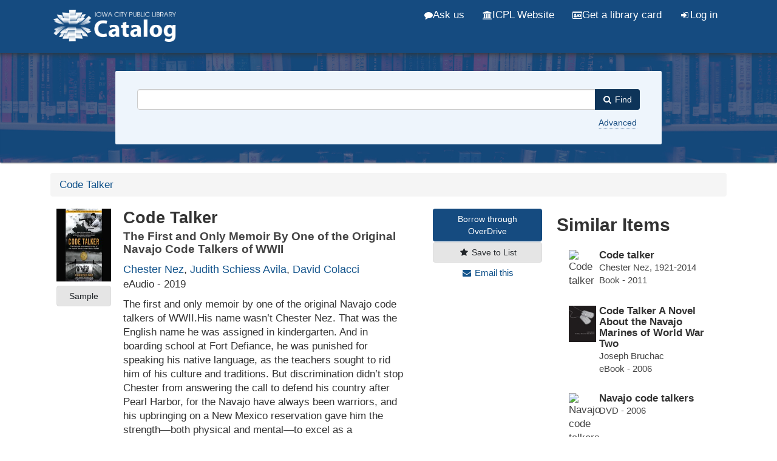

--- FILE ---
content_type: text/html; charset=UTF-8
request_url: https://search.icpl.org/Record/fcb620f9-2ff9-4582-b91b-cc81382b261a
body_size: 31532
content:
<!DOCTYPE html>
<html lang="en">
  <head>
        <meta http-equiv="X-UA-Compatible" content="IE=edge">
    <meta name="viewport" content="width=device-width,initial-scale=1.0">
    <meta http-equiv="Content-Type" content="text&#x2F;html&#x3B;&#x20;charset&#x3D;UTF-8">
<meta name="Generator" content="VuFind&#x20;9.0">    <script  nonce="gpu27yN0x7MzL8DOctX58amiIqDdSMLH6oNSvd5AQFo&#x3D;">
    //<!--
    (function(w,d,s,l,i){w[l]=w[l]||[];w[l].push({'gtm.start':
new Date().getTime(),event:'gtm.js'});var f=d.getElementsByTagName(s)[0],
j=d.createElement(s),dl=l!='dataLayer'?'&l='+l:'';j.async=true;j.src=
'https://www.googletagmanager.com/gtm.js?id='+i+dl;var n=d.querySelector('[nonce]');
n&&j.setAttribute('nonce',n.nonce||n.getAttribute('nonce'));f.parentNode.insertBefore(j,f);
})(window,document,'script','dataLayer','GTM-5MX6WMS');
    //-->
</script>
    <title>Code Talker | ICPL Search</title>        <link href="&#x2F;cache&#x2F;02585693a15333e8f823bdafd76403c3.min.css" media="all" rel="stylesheet" type="text&#x2F;css">
<link href="&#x2F;themes&#x2F;bootstrap3&#x2F;css&#x2F;print.css" media="print" rel="stylesheet" type="text&#x2F;css">
<link href="&#x2F;Record&#x2F;fcb620f9-2ff9-4582-b91b-cc81382b261a&#x2F;RDF" rel="alternate" type="application&#x2F;rdf&#x2B;xml" title="RDF&#x20;Representation">
<link href="&#x2F;themes&#x2F;icpl&#x2F;images&#x2F;icpl-favicon.ico&#x3F;_&#x3D;1706476116" rel="shortcut&#x20;icon" type="image&#x2F;x-icon">
<link href="&#x2F;Search&#x2F;OpenSearch&#x3F;method&#x3D;describe" rel="search" type="application&#x2F;opensearchdescription&#x2B;xml" title="Library&#x20;Catalog&#x20;Search">                <script  nonce="gpu27yN0x7MzL8DOctX58amiIqDdSMLH6oNSvd5AQFo&#x3D;">
    //<!--
    var userIsLoggedIn = false;
    //-->
</script>
<script  src="&#x2F;cache&#x2F;8aca3c3494feaa82afa7ad1822a27f4e.min.js" nonce="gpu27yN0x7MzL8DOctX58amiIqDdSMLH6oNSvd5AQFo&#x3D;"></script>
<script  nonce="gpu27yN0x7MzL8DOctX58amiIqDdSMLH6oNSvd5AQFo&#x3D;">
    //<!--
    VuFind.path = '';
VuFind.defaultSearchBackend = 'Solr';
VuFind.addTranslations({"add_tag_success":"Tags Saved","bulk_email_success":"Your item(s) were emailed","bulk_noitems_advice":"No items were selected. Please click on a checkbox next to an item and try again.","bulk_save_success":"Your item(s) were saved successfully","close":"close","collection_empty":"No items to display.","eol_ellipsis":"\u2026","error_occurred":"An error has occurred","go_to_list":"Go to List","hold_available":"Available for Pickup","less_ellipsis":"less\u2026","libphonenumber_invalid":"Phone number invalid","libphonenumber_invalidcountry":"Invalid country calling code","libphonenumber_invalidregion":"Invalid region code:","libphonenumber_notanumber":"The string supplied did not seem to be a phone number","libphonenumber_toolong":"The string supplied is too long to be a phone number","libphonenumber_tooshort":"The string supplied is too short to be a phone number","libphonenumber_tooshortidd":"Phone number too short after IDD","loading_ellipsis":"Loading\u2026","more_ellipsis":"more\u2026","number_thousands_separator":",","sms_success":"Message sent.","No pickup locations available":"No pickup locations available","Phone number invalid":"Phone number invalid","Invalid country calling code":"Invalid country calling code","Invalid region code":"Invalid region code:","The string supplied did not seem to be a phone number":"The string supplied did not seem to be a phone number","The string supplied is too long to be a phone number":"The string supplied is too long to be a phone number","The string supplied is too short to be a phone number":"The string supplied is too short to be a phone number","Phone number too short after IDD":"Phone number too short after IDD","account_checkouts_due":"Items due soon","account_checkouts_overdue":"Items overdue","account_has_alerts":"Your account has alerts","account_normal_checkouts":"Items due later","account_requests_available":"Available for Pickup","account_requests_in_transit":"In Transit","account_requests_other":"Other Status"});
VuFind.addIcons({"spinner":"<span class=\"icon icon--font fa&#x20;fa-spinner icon--spin\" role=\"img\" aria-hidden=\"true\"><\/span>","ui-dots-menu":"<span class=\"icon icon--font fa&#x20;fa-ellipsis-h\" role=\"img\" aria-hidden=\"true\"><\/span>","facet-checked":"<span class=\"icon icon--font fa&#x20;fa-check-square-o\" role=\"img\" aria-hidden=\"true\"><\/span>","facet-exclude":"<span class=\"icon icon--font fa&#x20;fa-times\" role=\"img\" aria-hidden=\"true\"><\/span>","facet-unchecked":"<span class=\"icon icon--font fa&#x20;fa-square-o\" role=\"img\" aria-hidden=\"true\"><\/span>","format-file":"<span class=\"icon icon--font fa&#x20;fa-file-o\" role=\"img\" aria-hidden=\"true\"><\/span>","format-folder":"<span class=\"icon icon--font fa&#x20;fa-folder\" role=\"img\" aria-hidden=\"true\"><\/span>","my-account":"<span class=\"icon icon--font fa&#x20;fa-user-circle-o\" role=\"img\" aria-hidden=\"true\"><\/span>","my-account-notification":"<span class=\"icon icon--font fa&#x20;fa-bell\" role=\"img\" aria-hidden=\"true\"><\/span>","my-account-warning":"<span class=\"icon icon--font fa&#x20;fa-exclamation-triangle\" role=\"img\" aria-hidden=\"true\"><\/span>","place-hold":"<span class=\"icon icon--font fa&#x20;fa-flag\" role=\"img\" aria-hidden=\"true\"><\/span>","place-ill-request":"<span class=\"icon icon--font fa&#x20;fa-exchange\" role=\"img\" aria-hidden=\"true\"><\/span>","place-storage-retrieval":"<span class=\"icon icon--font fa&#x20;fa-truck\" role=\"img\" aria-hidden=\"true\"><\/span>","status-available":"<span class=\"icon icon--font fa&#x20;fa-check\" role=\"img\" aria-hidden=\"true\"><\/span>","status-pending":"<span class=\"icon icon--font fa&#x20;fa-clock-o\" role=\"img\" aria-hidden=\"true\"><\/span>","status-ready":"<span class=\"icon icon--font fa&#x20;fa-bell\" role=\"img\" aria-hidden=\"true\"><\/span>","status-unavailable":"<span class=\"icon icon--font fa&#x20;fa-times\" role=\"img\" aria-hidden=\"true\"><\/span>","status-unknown":"<span class=\"icon icon--font fa&#x20;fa-circle\" role=\"img\" aria-hidden=\"true\"><\/span>","ui-failure":"<span class=\"icon icon--font fa&#x20;fa-times\" role=\"img\" aria-hidden=\"true\"><\/span>","ui-success":"<span class=\"icon icon--font fa&#x20;fa-check\" role=\"img\" aria-hidden=\"true\"><\/span>","truncate-less":"<span class=\"icon icon--font fa&#x20;fa-arrow-up\" role=\"img\" aria-hidden=\"true\"><\/span>","truncate-more":"<span class=\"icon icon--font fa&#x20;fa-arrow-down\" role=\"img\" aria-hidden=\"true\"><\/span>"});
VuFind.setCspNonce('gpu27yN0x7MzL8DOctX58amiIqDdSMLH6oNSvd5AQFo=');
VuFind.setCurrentSearchId(null);
    //-->
</script>  </head>
  <body class="template-dir-record template-name-view offcanvas offcanvas-left">
        <header class="hidden-print">
            <a class="sr-only" href="#content">Skip to content</a>
      <div class="banner container navbar">
  <div class="navbar-header">
    <button type="button" class="navbar-toggle" data-toggle="collapse" data-target="#header-collapse" aria-label="Menu" aria-hidden="true">
      <span class="icon icon--font fa&#x20;fa-bars" role="img" aria-hidden="true"></span>    </button>
    <a class="navbar-brand lang-en" href="/">
      <img src="/../themes/icpl/images/head-logo.png" alt="Iowa City Public Library Catalog"/>
    </a>

  </div>
      <div class="collapse navbar-collapse" id="header-collapse">
      <nav>
        <ul class="nav navbar-nav navbar-right flip">
            <li>
                <a id="ask-us" href="https://www.icpl.org/services/ask" class="header-link"><i class="fa fa-comment" aria-hidden="true"></i> Ask us</a>
            </li>
            <li>
                <a id="www" href="https://www.icpl.org" class="header-link"><i class="fa fa-university" aria-hidden="true"></i> ICPL Website</a>
            </li>
            <li>
              <a id="library-card" href="https://www.icpl.org/catalog/register.php" class="header-link"><i class="fa fa-id-card-o " aria-hidden="true"></i> Get a library card</a>
            </li>
                                                        <li id="loginOptions">
                                  <a href="/MyResearch/Home" class="icon-link">
                    <span class="icon icon--font fa&#x20;fa-sign-in icon-link__icon" role="img" aria-hidden="true"></span>                    <span class="icon-link__label">Log in</span>
                  </a>
                              </li>
                      
                  </ul>
      </nav>
    </div>
  </div>

<div id="alert-banner"></div>

  <div class="search container navbar">
    <div class="nav searchbox hidden-print" role="search">
        <form id="searchForm" class="searchForm navbar-form navbar-left flip" method="get" action="/Search/Results" name="searchForm" autocomplete="off">
            <input id="searchForm_lookfor" class="searchForm_lookfor form-control search-query autocomplete searcher:Solr ac-auto-submit" type="search" name="lookfor" value="" aria-label="Search&#x20;terms">
          <select id="searchForm_type" class="searchForm_type form-control" name="type" data-native-menu="false" aria-label="Search&#x20;type">
                                    <option value="AllFields">Keywords</option>
                            <option value="Title">Title</option>
                            <option value="Author">Author</option>
                            <option value="Subject">Subject</option>
                            <option value="CallNumber">Call Number</option>
                            <option value="ISN">ISBN/ISSN</option>
                            <option value="tag">Tag</option>
                      </select>
        <button type="submit" class="btn btn-primary"><span class="icon icon--font fa&#x20;fa-search" role="img" aria-hidden="true"></span><span class="desktop-only"> Find</span></button>
                <a href="/Search/Advanced" class="advanced-search-link btn btn-link advanced" rel="nofollow">Advanced</a>
        
            <!-- filters code here -->
        <!-- end filters code -->
            <div class="sr-only">
    
    </div>
  </form>
    </div>
    <!--<div class="spotlight-div">
      <a href="https://www.surveymonkey.com/r/L9BFKZ6" class="btn spotlight-link">
        <i class="fa fa-comments-o" aria-hidden="true"></i> Community feedback survey
      </a>
    </div>-->
  </div>

<div class="federated-banner">
    <a href="#" class="btn active">Catalog</a> <a href="#" class="btn">Website</a> <a href="#" class="btn">Events</a>
</div>
    </header>
    <nav class="breadcrumbs" aria-label="Breadcrumbs">
      <div class="container">
                  <ul class="breadcrumb hidden-print"><li class="active" aria-current="page"><a href="/Record/fcb620f9-2ff9-4582-b91b-cc81382b261a">Code Talker</a></li> </ul>
              </div>
    </nav>
    <div role="main" class="main">
      <div id="content" class="container">
        <script type="text/javascript" id="EIT" src="https://imageserver.ebscohost.com/eit/eitinit.js?auth=profile&profile=s8904327.main.novsel&pwd=dGJyMOPY8Ui3qLYA&cfg=Y"></script>


<div class="record sourceSolr">
    <div class="mainbody left">
    <input type="hidden" value="fcb620f9-2ff9-4582-b91b-cc81382b261a" class="hiddenId">
    <input type="hidden" value="Solr" class="hiddenSource">
        <div class="row">
<div class="col-sm-9">
<div class="media" vocab="http://schema.org/" resource="#record" typeof="CreativeWork Product">
          <div class="media-left medium img-col">
                              
      <a href="https&#x3A;&#x2F;&#x2F;img1.od-cdn.com&#x2F;ImageType-400&#x2F;1191-1&#x2F;FCB&#x2F;620&#x2F;F9&#x2F;&#x7B;FCB620F9-2FF9-4582-B91B-CC81382B261A&#x7D;Img400.jpg" data-lightbox-image>
    <img src="https&#x3A;&#x2F;&#x2F;img1.od-cdn.com&#x2F;ImageType-150&#x2F;1191-1&#x2F;FCB&#x2F;620&#x2F;F9&#x2F;&#x7B;FCB620F9-2FF9-4582-B91B-CC81382B261A&#x7D;Img150.jpg" data-linkpreview="true" class="recordcover" alt="Code Talker" />
      </a>
        
            
            
                    <div class="record-previews">
          <a href="https://samples.overdrive.com/?crid=fcb620f9-2ff9-4582-b91b-cc81382b261a&.epub-sample.overdrive.com" target="_blank" class="btn btn-light">Sample</a>        </div>
          </div>
    <div class="media-body">

    <h1 property="name">Code Talker    <span class="subtitle">The First and Only Memoir By One of the Original Navajo Code Talkers of WWII </span></h1>
              <p class="item-author"><a href=/Author/Home?author=Chester+Nez&amp;>Chester Nez</a>, <a href=/Author/Home?author=Judith+Schiess+Avila&amp;>Judith Schiess Avila</a>, <a href=/Author/Home?author=David+Colacci&amp;>David Colacci</a></p>
    
              <p><span class="formt audiobook">eAudio</span> - 2019</p>
    
    
    
              <p>The first and only memoir by one of the original Navajo code talkers of WWII.His name wasn’t Chester Nez. That was the English name he was assigned in kindergarten. And in boarding school at Fort Defiance, he was punished for speaking his native language, as the teachers sought to rid him of his culture and traditions. But discrimination didn’t stop Chester from answering the call to defend his country after Pearl Harbor, for the Navajo have always been warriors, and his upbringing on a New Mexico reservation gave him the strength—both physical and mental—to excel as a marine.During World War II, the Japanese had managed to crack every code the United States used. But when the Marines turned to its Navajo recruits to develop and imp<span id='more-dots'>...</span><span id='more-text'>lement a secret military language, they created the only unbroken code in modern warfare—and helped assure victory for the United States over Japan in the South Pacific.* This audiobook edition...</span> <button onclick='more()' id='more-btn'>more</button></p>
    
                    <div class="savedLists">
            <strong>Saved in:</strong>
        </div>
    
    </div><!-- end media-body -->
</div><!-- end media -->
</div><!-- end col-sm-9 -->
<div class="col-sm-3 action-btns">
   <div class="hold"><a class="btn btn-primary checkout" data-lightbox 
                            title="Place a Request" 
                            href="/Overdrive/Hold?od_id=fcb620f9-2ff9-4582-b91b-cc81382b261a&rec_id=fcb620f9-2ff9-4582-b91b-cc81382b261a&action=checkoutConfirm">
                            Borrow through OverDrive</a></div>
                  <a class="btn btn-light save-record" data-lightbox href="/Record/fcb620f9-2ff9-4582-b91b-cc81382b261a/Save" rel="nofollow"><span class="icon icon--font fa&#x20;fa-star icon-link__icon" role="img" aria-hidden="true"></span>      <span class="icon-link__label">Save to List</span></a>
          
    
          <a class="mail-record pseudo-btn" data-lightbox href="/Record/fcb620f9-2ff9-4582-b91b-cc81382b261a/Email" rel="nofollow"><span class="icon icon--font fa&#x20;fa-envelope icon-link__icon" role="img" aria-hidden="true"></span>      <span class="icon-link__label">Email this</span></a>
</div><!--end col-sm-3-->
</div><!--end row-->


      
<div class="record-accordions">
                  <div class="panel panel-default">
                <div id="holdings_8b3954e98ff61751faa7d04d7ffe8236" class="list-tab-toggle panel-heading" data-toggle="collapse" data-parent="#accordion_8b3954e98ff61751faa7d04d7ffe8236" data-target="#holdings_8b3954e98ff61751faa7d04d7ffe8236-content">
          <h2 class="panel-title">
            <a class="accordion-toggle">Holdings</a>
          </h2>
        </div>
        <div id="holdings_8b3954e98ff61751faa7d04d7ffe8236-content" class="list-tab-content panel-collapse collapse in">
            
    <div class="internetDetails">

            
    <h3>Online Access</h3>      
      <div class="availability">      
      <p>
              <span class="text-success">
          <i class="fa fa-check" aria-hidden="true" aria-label="Available"></i>
        </span>
                      
              1/1            
      copies available
            </p>
    </div>

        <p><a href="https&#x3A;&#x2F;&#x2F;icpl.overdrive.com&#x2F;media&#x2F;4639758">OverDrive Resource Page</a></p>
    </div>
        </div>
      </div>
                <div class="panel panel-default">
                <div id="description_8b3954e98ff61751faa7d04d7ffe8236" class="list-tab-toggle panel-heading" data-toggle="collapse" data-parent="#accordion_8b3954e98ff61751faa7d04d7ffe8236" data-target="#description_8b3954e98ff61751faa7d04d7ffe8236-content">
          <h2 class="panel-title">
            <a class="accordion-toggle">Description</a>
          </h2>
        </div>
        <div id="description_8b3954e98ff61751faa7d04d7ffe8236-content" class="list-tab-content panel-collapse collapse in">
            
        <dl class="record-description" summary="Description">
          <dt>Subjects</dt><dd><div class="truncate-subjects" data-truncate="&#x7B;&quot;rows&quot;&#x3A;9223372036854775807,&quot;top-toggle&quot;&#x3A;30&#x7D;">
      <div class="subject-line" property="keywords">
                                          <a title="Nonfiction" href="/Search/Results?lookfor=%22Nonfiction%22&amp;type=Subject&amp;" rel="nofollow">Nonfiction</a>
          </div>
  </div></dd>
          <dt>Published</dt><dd><span property="publisher" typeof="Organization">
        <a property="name" href="/Search/Results?type=Publisher&lookfor=Books%20on%20Tape&amp;">
      Books on Tape    </a>
    </span>
    <br></dd>
          <dt>Language</dt><dd>English</dd>
          <dt>Main Authors</dt><dd><span class="author-data" property="author">
      <a href="/Author/Home?author=Chester+Nez&amp;">
        Chester Nez</a></span>, <span class="author-data" property="author">
      <a href="/Author/Home?author=Judith+Schiess+Avila&amp;">
        Judith Schiess Avila</a></span>, <span class="author-data" property="author">
      <a href="/Author/Home?author=David+Colacci&amp;">
        David Colacci</a></span></dd>
          <dt>Online Access</dt><dd><a href="https&#x3A;&#x2F;&#x2F;icpl.overdrive.com&#x2F;media&#x2F;4639758">OverDrive Resource Page</a><br></dd>
          <dt>Format</dt><dd>OverDrive Listen audiobook</dd>
          </dl>
          </div>
      </div>
                <div class="panel panel-default">
                <div id="formats_8b3954e98ff61751faa7d04d7ffe8236" class="list-tab-toggle panel-heading collapsed" data-toggle="collapse" data-parent="#accordion_8b3954e98ff61751faa7d04d7ffe8236" data-target="#formats_8b3954e98ff61751faa7d04d7ffe8236-content">
          <h2 class="panel-title">
            <a class="accordion-toggle">Formats</a>
          </h2>
        </div>
        <div id="formats_8b3954e98ff61751faa7d04d7ffe8236-content" class="list-tab-content panel-collapse collapse">
            <table class="table table-striped">
      <tr>
      <th colspan="2">OverDrive Listen audiobook</th>
    </tr>
                <tr>
          <td>File Size</td><td>277 GB</td>
        </tr>
                <tr>
          <td>ISBN</td><td>9780593163375</td>
        </tr>
                <tr>
          <td>Release Date</td><td>12/10/2019</td>
        </tr>
          </table>
        </div>
      </div>
      
      <div class="panel panel-default">
          <div id="novelist_8b3954e98ff61751faa7d04d7ffe8236" class="list-tab-toggle panel-heading" data-toggle="collapse" data-parent="#accordion_8b3954e98ff61751faa7d04d7ffe8236" data-target="#novelist_8b3954e98ff61751faa7d04d7ffe8236-content">
              <h2 class="panel-title">
                  <a class="accordion-toggle">NoveList Results</a>
              </h2>
          </div>
          <div id="novelist_8b3954e98ff61751faa7d04d7ffe8236-content" class="list-tab-content panel-collapse collapse in">
              <div id="NoveListSelect" class="NoveListSelect">
                  <div id="NoveListSeriesTitles" class="NoveListSelect NoveListBookInfo NoveListSeriesTitles"></div>
                  <div id="NoveListSimilarTitles" class="NoveListSelect NoveListBookInfo NoveListSimilarTitles"></div>
                  <div id="NoveListSimilarAuthors" class="NoveListSelect NoveListSuggestions NoveListSimilarAuthors"></div>
                  <div id="RelatedNoveListContent" class="NoveListSelect NoveListRelatedContent NoveListRelatedNoveListContent"></div>
              </div>
          </div>
      </div>
  </div>

      </div>

  <div class="sidebar right">
          <h2 class="no-margin-top">Similar Items</h2>
  <ul class="list-group">
          <li>
          <a class="list-group-item similar-item related__title" href="&#x2F;Record&#x2F;1378209">
                                      <img src="/Cover/Show?author=Chester+Nez%2C+1921-2014&callnumber=940.5486+%2FNez&size=small&title=Code+talker&recordid=1378209&source=Solr&isbns%5B0%5D=9780425244234&oclc=706017769" title="Code talker"/>
        <h3>
          Code talker         </h3>
                        <p class="item-author">Chester Nez, 1921-2014</p>
                                      <p><span class="format- book">Book</span> - 2011</p>
                    </a>
      </li>
          <li>
          <a class="list-group-item similar-item related__title" href="&#x2F;Record&#x2F;09a006ed-9b26-4524-ad90-b475bcbf590a">
                                      <img src="https://img1.od-cdn.com/ImageType-200/1523-1/{09A006ED-9B26-4524-AD90-B475BCBF590A}Img200.jpg" title="Code Talker"/>
        <h3>
          Code Talker A Novel About the Navajo Marines of World War Two        </h3>
                        <p class="item-author">Joseph Bruchac</p>
                                      <p><span class="format- ebook">eBook</span> - 2006</p>
                    </a>
      </li>
          <li>
          <a class="list-group-item similar-item related__title" href="&#x2F;Record&#x2F;1321742">
                                      <img src="/Cover/Show?author=&callnumber=DVD+940.5486+Navajo&size=small&title=Navajo+code+talkers&recordid=1321742&source=Solr&isbns%5B0%5D=9780767088831&oclc=64591120&upc=733961747416" title="Navajo code talkers"/>
        <h3>
          Navajo code talkers         </h3>
                        <p class="item-author"></p>
                                      <p><span class="format- dvd">DVD</span> - 2006</p>
                    </a>
      </li>
          <li>
          <a class="list-group-item similar-item related__title" href="&#x2F;Record&#x2F;1690013">
                                      <img src="https://www.kanopy.com/node/262540/external-image" title="Choctaw Code Talkers"/>
        <h3>
          Choctaw Code Talkers         </h3>
                        <p class="item-author"></p>
                                      <p><span class="format- streamingvideo">Streaming video</span> - 2010</p>
                    </a>
      </li>
          <li>
          <a class="list-group-item similar-item related__title" href="&#x2F;Record&#x2F;1484774">
                                      <img src="/Cover/Show?author=J.+Patrick+Lewis&callnumber=j940.5486+Lewis&size=small&title=The+Navajo+code+talkers&recordid=1484774&source=Solr&isbns%5B0%5D=9781568462950&oclc=931861376" title="The Navajo code talkers"/>
        <h3>
          The Navajo code talkers         </h3>
                        <p class="item-author">J. Patrick Lewis</p>
                                      <p><span class="format- book">Book</span> - 2016</p>
                    </a>
      </li>
      </ul>
      </div>
</div>
<script  nonce="gpu27yN0x7MzL8DOctX58amiIqDdSMLH6oNSvd5AQFo&#x3D;">
    //<!--
    $(document).ready(recordDocReady);
    //-->
</script>      </div>
    </div>
    <footer class="hidden-print">
<div class="footer-div-0">
    <div class="footer-content">
  <div class="footer">
    <h2>Can't find it?</h2>
    <p><a href="https://www.icpl.org/books-more/ill-or-purchase" class="footer-link">Suggest we purchase it or Request it from another library (ILL)</a></p>
</div>
</div>
</div>
  <div class="footer-div-1">
    <div class="footer-content">
  <div class="footer">
  <div class="footer-container">
      <div class="footer-column">
          <h2>Quick links</h2>
          <ul>
              <li><a href="https://www.icpl.org/books-more/staff-picks" class="footer-link">Staff picks</a></li>
              <li><a href="https://www.icpl.org/books-more/new" class="footer-link">New to ICPL</a></li>
              <li><a href="https://www.icpl.org/books-more/bestsellers" class="footer-link">Bestsellers</a></li>
              <li><a href="https://www.icpl.org/books-more/browse-shelves" class="footer-link">Browse the shelves</a></li>
              <!-- <li><a href="#">FAQs</a></li> -->
              <li><a href="https://www.icpl.org/library-card-application" class="footer-link">Get a library card</a></li>
              <li><a href="https://www.icpl.org" class="footer-link">ICPL website</a></li>
              <li><a href="https://www.icpl.org/books-more/digital-library" class="footer-link">Digital library</a></li>
              <li><a href="/Search/Advanced" class="footer-link">Advanced Search</a></li>
              <li><a href="https://www.icpl.org/books-more/reference/using-catalog">Using the catalog FAQ</a></li>
          </ul>
      </div>
      <div class="footer-column">
          <h2>My account</h2>
          <ul>
              <li><a href="/MyResearch/CheckedOut" class="footer-link">Borrowed items</a></li>
              <li><a href="/MyResearch/Holds" class="footer-link">Holds</a></li>
              <li><a href="/MyResearch/Fines" class="footer-link">Fines</a></li>
              <li><a href="/MyResearch/ILLRequests" class="footer-link">Interlibrary loans</a></li>
              <li><a href="/Search/History" class="footer-link">Saved searches</a></li>
              <li><a href="/MyResearch/HistoricLoans" class="footer-link">Borrowing history</a></li>
              <li><a href="/MyResearch/Profile" class="footer-link">Profile</a></li>
          </ul>
      </div>
      <div class="footer-column">
          <h2>Language</h2>
          
              <form method="post" name="langForm" id="langForm">
                  <input type="hidden" name="mylang"/>
              </form>
              <ul>
                                        <li class="active"><a href="#"  class="footer-lang-link" onClick="document.langForm.mylang.value='en';document.langForm.submit()">English</a></li>
                                        <li><a href="#"  class="footer-lang-link" onClick="document.langForm.mylang.value='es';document.langForm.submit()">Español</a></li>
                                        <li><a href="#"  class="footer-lang-link" onClick="document.langForm.mylang.value='fr';document.langForm.submit()">Français</a></li>
                                        <li><a href="#"  class="footer-lang-link" onClick="document.langForm.mylang.value='zh-cn';document.langForm.submit()">中文(简体)</a></li>
                                        <li><a href="#"  class="footer-lang-link" onClick="document.langForm.mylang.value='zh';document.langForm.submit()">中文（繁體）</a></li>
                                        <li><a href="#"  class="footer-lang-link" onClick="document.langForm.mylang.value='ar';document.langForm.submit()">اللغة العربية</a></li>
                                </ul>

                </div>
  </div>
  <div class="poweredby">
      </div>
</div>
</div>
</div>
  <div class="footer-div-2">
    <div class="footer-content">
  <div class="second-footer">
      <div class="region region-footer">
    <section id="block-block-1" class="block block-block clearfix">

      
  <div class="container">
<div class="row">
<div class="col-12 col-sm-4">
<h2>Contact Us</h2>
<dl><dt><!-- <span class="glyphicon glyphicon-search" aria-hidden="true"> --><i class="fa fa-phone" aria-hidden="true"></i></span></dt>
<dd>(319) 356-5200</dd>
<dt><!-- <span class="glyphicon glyphicon-map-marker" aria-hidden="true"> --><i class="fa fa-map-marker" aria-hidden="true"></i></span></dt>
<dd>123 South Linn Street<br />Iowa City, IA 52240</dd>
<dt><!-- <span class="glyphicon glyphicon-envelope" aria-hidden="true"> --><i class="fa fa-envelope" aria-hidden="true"></i></span></dt>
<dd><a href="https://www.icpl.org/services/ask" class="footer-link">Email or Chat</a></dd>
<dt><!-- <span class="glyphicon glyphicon-heart" aria-hidden="true"></span> --><i class="fa fa-heart" aria-hidden="true"></i></dt>
<dd><a href="https://www.icpl.org/about/donate" class="footer-link">Donate</a></dd>
</dl>
<h2>Connect with Us</h2>
<p class="social-media">
<a href="https://www.facebook.com/icpubliclibrary" id="Facebook" class="footer-social-link" aria-label="Like us on Facebook" style="padding-left: 0;"><i class="fa fa-facebook"></i></a><a href="https://twitter.com/icpl/" id="Twitter" class="footer-social-link"  aria-label="Follow us on Twitter"><i class="fa fa-twitter"></i></a><a href="http://instagram.com/iowacitypubliclibrary" id="Instagram" class="footer-social-link" aria-label="Follow us on Instagram"><i class="fa fa-instagram"></i></a><a href="http://www.youtube.com/user/thelibrarychannel" id="YouTube" class="footer-social-link" aria-label="Subscribe to the Library YouTube Channel"><i class="fa fa-youtube-play"></i></a><a href="http://www.flickr.com/photos/icpl" id="Flickr" class="footer-social-link" aria-label="Follow us on Flickr"><i class="fa fa-flickr"></i></a><a href="https://www.icpl.org/books-more/podcasts" id="Podcasts" class="footer-social-link" aria-label="Listen to Library Podcasts"><i class="fa fa-microphone"></i></a>
</p>
</div>
<!-- col end --><div class="col-12 col-sm-4">
<h2>Hours</h2>
<p>Mon - Thu: 10am to 9pm<br />
Fri: 10am to 8pm<br />
Sat: 10am to 6pm<br />
Sun: 12 to 5pm</p>
<p><a href="https://www.icpl.org/about/holidays" class="footer-link">Holiday hours</a><br /><a href="https://www.icpl.org/services/bookmobile" class="footer-link">Bookmobile schedule</a></p>
</div>
<!-- col end --><div class="col-12 col-sm-4">
        <h2>Feedback</h2>
<p>Find a bug or want to give feedback on the catalog? <a href="https://www.icpl.org/catalog-feedback" class="footer-link">Share your thoughts!</a></p>


</div>
</div>
</div>
</div>
<!-- col end --></div>
<!--end row --></div>
<!--end container-->
</section>
  </div>
</div>
</div>
    <div class="footer-div-3"><p><a href="https://www.icpl.org/about/confidentiality-and-privacy" class="footer-link">Confidentiality and Privacy</a></p></div>
  </div>
</div>
  </footer>

    <!-- MODAL IN CASE WE NEED ONE -->
    <div id="modal" class="modal fade hidden-print" tabindex="-1" role="dialog" aria-hidden="true">
      <div class="modal-dialog">
        <div class="modal-content">
          <button type="button" class="close" data-dismiss="modal">
            <span class="icon icon--font fa&#x20;fa-times" aria-label="Close" role="img" aria-hidden="true"></span>          </button>
          <div class="modal-body"></div>
        </div>
      </div>
    </div>
    <div class="offcanvas-overlay" data-toggle="offcanvas"></div>
    <!-- Google Tag Manager (noscript) -->
<noscript><iframe src="https://www.googletagmanager.com/ns.html?id=GTM-5MX6WMS"
height="0" width="0" style="display:none;visibility:hidden"></iframe></noscript>
<!-- End Google Tag Manager (noscript) -->                
      </body>
</html>
